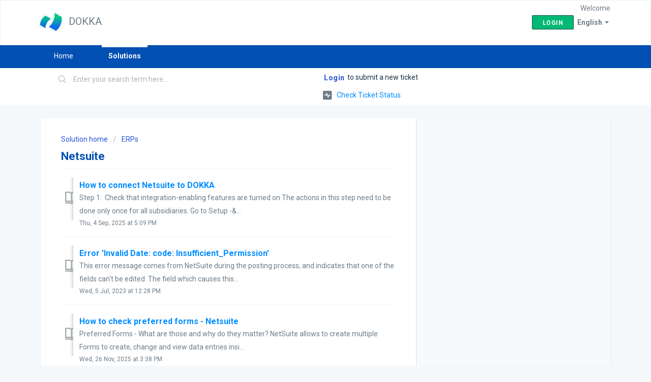

--- FILE ---
content_type: text/html; charset=utf-8
request_url: https://dokka.freshdesk.com/en/support/solutions/folders/62000167333
body_size: 8164
content:
<!DOCTYPE html>
       
        <!--[if lt IE 7]><html class="no-js ie6 dew-dsm-theme " lang="en" dir="ltr" data-date-format="non_us"><![endif]-->       
        <!--[if IE 7]><html class="no-js ie7 dew-dsm-theme " lang="en" dir="ltr" data-date-format="non_us"><![endif]-->       
        <!--[if IE 8]><html class="no-js ie8 dew-dsm-theme " lang="en" dir="ltr" data-date-format="non_us"><![endif]-->       
        <!--[if IE 9]><html class="no-js ie9 dew-dsm-theme " lang="en" dir="ltr" data-date-format="non_us"><![endif]-->       
        <!--[if IE 10]><html class="no-js ie10 dew-dsm-theme " lang="en" dir="ltr" data-date-format="non_us"><![endif]-->       
        <!--[if (gt IE 10)|!(IE)]><!--><html class="no-js  dew-dsm-theme " lang="en" dir="ltr" data-date-format="non_us"><!--<![endif]-->
	<head>
		
		<!-- Title for the page -->
<title> Netsuite : DOKKA </title>

<!-- Meta information -->

      <meta charset="utf-8" />
      <meta http-equiv="X-UA-Compatible" content="IE=edge,chrome=1" />
      <meta name="description" content= "" />
      <meta name="author" content= "" />
       <meta property="og:title" content="Netsuite" />  <meta property="og:url" content="https://support.dokka.com/en/support/solutions/folders/62000167333" />  <meta property="og:image" content="https://s3.amazonaws.com/cdn.freshdesk.com/data/helpdesk/attachments/production/62030225795/logo/kAbTeczKXX2w3qOeJgnokhoDx4lEo99HcA.jpeg?X-Amz-Algorithm=AWS4-HMAC-SHA256&amp;amp;X-Amz-Credential=AKIAS6FNSMY2XLZULJPI%2F20260115%2Fus-east-1%2Fs3%2Faws4_request&amp;amp;X-Amz-Date=20260115T105504Z&amp;amp;X-Amz-Expires=604800&amp;amp;X-Amz-SignedHeaders=host&amp;amp;X-Amz-Signature=a5359abd55c7f9daf70e7aedc6cca89ff47256ff52f531c7f64653562a2389bc" />  <meta property="og:site_name" content="DOKKA" />  <meta property="og:type" content="article" />  <meta name="twitter:title" content="Netsuite" />  <meta name="twitter:url" content="https://support.dokka.com/en/support/solutions/folders/62000167333" />  <meta name="twitter:image" content="https://s3.amazonaws.com/cdn.freshdesk.com/data/helpdesk/attachments/production/62030225795/logo/kAbTeczKXX2w3qOeJgnokhoDx4lEo99HcA.jpeg?X-Amz-Algorithm=AWS4-HMAC-SHA256&amp;amp;X-Amz-Credential=AKIAS6FNSMY2XLZULJPI%2F20260115%2Fus-east-1%2Fs3%2Faws4_request&amp;amp;X-Amz-Date=20260115T105504Z&amp;amp;X-Amz-Expires=604800&amp;amp;X-Amz-SignedHeaders=host&amp;amp;X-Amz-Signature=a5359abd55c7f9daf70e7aedc6cca89ff47256ff52f531c7f64653562a2389bc" />  <meta name="twitter:card" content="summary" />  <link rel="canonical" href="https://support.dokka.com/en/support/solutions/folders/62000167333" />  <link rel='alternate' hreflang="en" href="https://support.dokka.com/en/support/solutions/folders/62000167333"/>  <link rel='alternate' hreflang="he" href="https://support.dokka.com/he/support/solutions/folders/62000167333"/> 

<!-- Responsive setting -->
<link rel="apple-touch-icon" href="https://s3.amazonaws.com/cdn.freshdesk.com/data/helpdesk/attachments/production/62030225797/fav_icon/1MExGtA65m6BVFyF3uqqr0JMr4GwQ-SzYg.jpeg" />
        <link rel="apple-touch-icon" sizes="72x72" href="https://s3.amazonaws.com/cdn.freshdesk.com/data/helpdesk/attachments/production/62030225797/fav_icon/1MExGtA65m6BVFyF3uqqr0JMr4GwQ-SzYg.jpeg" />
        <link rel="apple-touch-icon" sizes="114x114" href="https://s3.amazonaws.com/cdn.freshdesk.com/data/helpdesk/attachments/production/62030225797/fav_icon/1MExGtA65m6BVFyF3uqqr0JMr4GwQ-SzYg.jpeg" />
        <link rel="apple-touch-icon" sizes="144x144" href="https://s3.amazonaws.com/cdn.freshdesk.com/data/helpdesk/attachments/production/62030225797/fav_icon/1MExGtA65m6BVFyF3uqqr0JMr4GwQ-SzYg.jpeg" />
        <meta name="viewport" content="width=device-width, initial-scale=1.0, maximum-scale=5.0, user-scalable=yes" /> 
		
		<!-- Adding meta tag for CSRF token -->
		<meta name="csrf-param" content="authenticity_token" />
<meta name="csrf-token" content="3Z1rpuLA1r+eSoJblJ+ZzI3Why3DNs+QdnUe6c5xOfYrYX7+UIogfohHrebk5Q8Eu+lsca+LnlQZvimkc9tVgA==" />
		<!-- End meta tag for CSRF token -->
		
		<!-- Fav icon for portal -->
		<link rel='shortcut icon' href='https://s3.amazonaws.com/cdn.freshdesk.com/data/helpdesk/attachments/production/62030225797/fav_icon/1MExGtA65m6BVFyF3uqqr0JMr4GwQ-SzYg.jpeg' />

		<!-- Base stylesheet -->
 
		<link rel="stylesheet" media="print" href="https://assets10.freshdesk.com/assets/cdn/portal_print-6e04b27f27ab27faab81f917d275d593fa892ce13150854024baaf983b3f4326.css" />
	  		<link rel="stylesheet" media="screen" href="https://assets2.freshdesk.com/assets/cdn/falcon_portal_utils-a58414d6bc8bc6ca4d78f5b3f76522e4970de435e68a5a2fedcda0db58f21600.css" />	

		
		<!-- Theme stylesheet -->

		<link href="/support/theme.css?v=4&amp;d=1675934267" media="screen" rel="stylesheet" type="text/css">

		<!-- Google font url if present -->
		<link href='https://fonts.googleapis.com/css?family=Roboto:regular,italic,500,700,700italic' rel='stylesheet' type='text/css' nonce='3IlHzdVEm+jCPmPRHPhnBg=='>

		<!-- Including default portal based script framework at the top -->
		<script src="https://assets5.freshdesk.com/assets/cdn/portal_head_v2-d07ff5985065d4b2f2826fdbbaef7df41eb75e17b915635bf0413a6bc12fd7b7.js"></script>
		<!-- Including syntexhighlighter for portal -->
		<script src="https://assets9.freshdesk.com/assets/cdn/prism-841b9ba9ca7f9e1bc3cdfdd4583524f65913717a3ab77714a45dd2921531a402.js"></script>

		

		<!-- Access portal settings information via javascript -->
		 <script type="text/javascript">     var portal = {"language":"en","name":"DOKKA","contact_info":"","current_page_name":"article_list","current_tab":"solutions","vault_service":{"url":"https://vault-service.freshworks.com/data","max_try":2,"product_name":"fd"},"current_account_id":1425894,"preferences":{"bg_color":"#f5f8fb","header_color":"#ffffff","help_center_color":"#ffffff","footer_color":"#0250b3","tab_color":"#0250b3","tab_hover_color":"#FFFFFF","btn_background":"#f3f5f7","btn_primary_background":"#02b875","base_font":"Roboto","text_color":"#183247","headings_font":"Roboto","headings_color":"#0250b3","link_color":"#008cff","link_color_hover":"#183247","input_focus_ring_color":"#bdbdbd","non_responsive":"false","personalized_articles":true},"image_placeholders":{"spacer":"https://assets3.freshdesk.com/assets/misc/spacer.gif","profile_thumb":"https://assets8.freshdesk.com/assets/misc/profile_blank_thumb-4a7b26415585aebbd79863bd5497100b1ea52bab8df8db7a1aecae4da879fd96.jpg","profile_medium":"https://assets4.freshdesk.com/assets/misc/profile_blank_medium-1dfbfbae68bb67de0258044a99f62e94144f1cc34efeea73e3fb85fe51bc1a2c.jpg"},"falcon_portal_theme":true};     var attachment_size = 20;     var blocked_extensions = "exe,dll,sys,swf,scr,gzquar,js,jse,class,vb,com,bat,cmd,pif,img,iso,hta,html,msc,msp,cpl,reg,tmp,py,ps,msi,msp,inf,scf,ocx,bin,ws,sh,lnk,gadget,dmg,msh,apk,iqy,pub,jar,zip,rar,sfx,zix,ear,war,arj";     var allowed_extensions = "";     var store = { 
        ticket: {},
        portalLaunchParty: {} };    store.portalLaunchParty.ticketFragmentsEnabled = false;    store.pod = "us-east-1";    store.region = "US"; </script> 

			<script src="//cdn.freshmarketer.com/984632/2062593.js" nonce="3IlHzdVEm+jCPmPRHPhnBg=="></script>

			
	</head>
	<body>
            	
		
		
		
	<header class="banner">
		<div class="banner-wrapper page">
			<div class="banner-title">
				<a href="https://support.dokka.com"class='portal-logo'><span class="portal-img"><i></i>
                    <img src='https://s3.amazonaws.com/cdn.freshdesk.com/data/helpdesk/attachments/production/62030225795/logo/kAbTeczKXX2w3qOeJgnokhoDx4lEo99HcA.jpeg' alt="Logo"
                        onerror="default_image_error(this)" data-type="logo" />
                 </span></a>
				<h1 class="ellipsis heading">DOKKA</h1>
			</div>
			<nav class="banner-nav">
				<div class="banner-language-selector pull-right" data-tabs="tabs"
                data-toggle='tooltip' data-placement="bottom" title=""><ul class="language-options" role="tablist"><li class="dropdown"><h5 class="dropdown-toggle" data-toggle="dropdown"><span>English</span><span class="caret"></span></h5><ul class="dropdown-menu " role="menu" aria-labelledby="dropdownMenu"><li><a class="active" tabindex="-1" href="/en/support/solutions/folders/62000167333"><span class='icon-dd-tick-dark'></span>English </a></li><li><a class="" tabindex="-1" href="/he/support/solutions/folders/62000167333">Hebrew</a></li></ul></li></ul></div> <div class="welcome">Welcome <b></b> </div>  <b><a href="/en/support/login"><b>Login</b></a></b>
			</nav>
		</div>
	</header>
	<nav class="page-tabs">
		<div class="page no-padding no-header-tabs">
			
				<a data-toggle-dom="#header-tabs" href="#" data-animated="true" class="mobile-icon-nav-menu show-in-mobile"></a>
				<div class="nav-link nav-link-customize" id="header-tabs">
					
						
							<a href="/en/support/home" class="">Home</a>
						
					
						
							<a href="/en/support/solutions" class="active">Solutions</a>
						
					
				</div>
			
		</div>
	</nav>

<!-- Search and page links for the page -->

	<section class="help-center-sc rounded-6">
		<div class="page no-padding">
		<div class="hc-search">
			<div class="hc-search-c">
				<form class="hc-search-form print--remove" autocomplete="off" action="/en/support/search/solutions" id="hc-search-form" data-csrf-ignore="true">
	<div class="hc-search-input">
	<label for="support-search-input" class="hide">Enter your search term here...</label>
		<input placeholder="Enter your search term here..." type="text"
			name="term" class="special" value=""
            rel="page-search" data-max-matches="10" id="support-search-input">
	</div>
	<div class="hc-search-button">
		<button class="btn btn-primary" aria-label="Search" type="submit" autocomplete="off">
			<i class="mobile-icon-search hide-tablet"></i>
			<span class="hide-in-mobile">
				Search
			</span>
		</button>
	</div>
</form>
			</div>
		</div>
		<div class="hc-nav ">
			 <nav>  <div class="hide-in-mobile"><a href=/en/support/login>Login</a> to submit a new ticket</div>   <div>
              <a href="/en/support/tickets" class="mobile-icon-nav-status check-status ellipsis" title="Check ticket status">
                <span>Check ticket status</span>
              </a>
            </div>  </nav>
		</div>
		</div>
	</section>



<div class="page">
	
	
	<!-- Search and page links for the page -->
	

	<!-- Notification Messages -->
	 <div class="alert alert-with-close notice hide" id="noticeajax"></div> 

	
	<div class="c-wrapper">		
		<section class="main content rounded-6 min-height-on-desktop fc-folder-show" id="folder-show-62000167333">
	<div class="breadcrumb">
		<a href="/en/support/solutions"> Solution home </a>
		<a href="/en/support/solutions/62000108372">ERPs</a>
	</div>
	<h2 class="heading">Netsuite</h2>
	<p class="info-text"></p>
	
				
			<section class="article-list c-list">
				
					<div class="c-row c-article-row">
					    <i class="icon-article-table-row"></i>
						<div class="ellipsis article-title"> 
							<a href="/en/support/solutions/articles/62000217451-how-to-connect-netsuite-to-dokka" class="c-link">How to connect Netsuite to DOKKA</a>
						</div>
						
						  <div class="description-text">
							 Step 1:  Check that integration-enabling features are turned on  The actions in this step need to be done only once for all subsidiaries.     Go to Setup -&...
						  </div>
						
						<div class="help-text">Thu, 4 Sep, 2025 at  5:09 PM</div>
					</div>
				
					<div class="c-row c-article-row">
					    <i class="icon-article-table-row"></i>
						<div class="ellipsis article-title"> 
							<a href="/en/support/solutions/articles/62000222953-error-invalid-date-code-insufficient-permission-" class="c-link">Error &#39;Invalid Date: code: Insufficient_Permission&#39;</a>
						</div>
						
						  <div class="description-text">
							     This error message comes from NetSuite during the posting process, and indicates that one of the fields can&#39;t be edited. The field which causes this...
						  </div>
						
						<div class="help-text">Wed, 5 Jul, 2023 at 12:28 PM</div>
					</div>
				
					<div class="c-row c-article-row">
					    <i class="icon-article-table-row"></i>
						<div class="ellipsis article-title"> 
							<a href="/en/support/solutions/articles/62000222998-how-to-check-preferred-forms-netsuite" class="c-link">How to check preferred forms - Netsuite</a>
						</div>
						
						  <div class="description-text">
							          Preferred Forms - What are those and why do they matter?      NetSuite allows to create multiple Forms to create, change and view data entries insi...
						  </div>
						
						<div class="help-text">Wed, 26 Nov, 2025 at  3:38 PM</div>
					</div>
				
					<div class="c-row c-article-row">
					    <i class="icon-article-table-row"></i>
						<div class="ellipsis article-title"> 
							<a href="/en/support/solutions/articles/62000223461-general-ledger-report-netsuite" class="c-link">General Ledger Report- Netsuite</a>
						</div>
						
						  <div class="description-text">
							 1. Enter NetSuite &gt; Reports          2. Financial &gt; Reports &gt; general Ledger &gt; Customise       3.  Reports  Builder&gt; Add file &gt; Transactio...
						  </div>
						
						<div class="help-text">Sun, 27 Mar, 2022 at 10:30 AM</div>
					</div>
				
					<div class="c-row c-article-row">
					    <i class="icon-article-table-row"></i>
						<div class="ellipsis article-title"> 
							<a href="/en/support/solutions/articles/62000223687-how-to-setup-accounting-periods-in-netsuite" class="c-link">How to Setup Accounting Periods in NetSuite</a>
						</div>
						
						  <div class="description-text">
							   The accounting period is the time period for which Company or Organization reports financial performance and financial position. This feature supports gen...
						  </div>
						
						<div class="help-text">Thu, 26 Oct, 2023 at  9:24 AM</div>
					</div>
				
					<div class="c-row c-article-row">
					    <i class="icon-article-table-row"></i>
						<div class="ellipsis article-title"> 
							<a href="/en/support/solutions/articles/62000223688-setting-up-tax-groups-in-netsuite" class="c-link">Setting Up Tax Groups in NetSuite</a>
						</div>
						
						  <div class="description-text">
							  In some countries it’s required to club some tax codes under a common head and apply all of them together. In such cases, you will have to create Tax Group...
						  </div>
						
						<div class="help-text">Wed, 6 Apr, 2022 at  3:24 PM</div>
					</div>
				
					<div class="c-row c-article-row">
					    <i class="icon-article-table-row"></i>
						<div class="ellipsis article-title"> 
							<a href="/en/support/solutions/articles/62000223689-creation-of-roles-and-assigning-permissions" class="c-link">Creation of Roles and assigning Permissions</a>
						</div>
						
						  <div class="description-text">
							 Roles and Permissions:  Netsuite provides two types of roles   Standard Role: Standard roles will be available by default and they are not customizable.  Cu...
						  </div>
						
						<div class="help-text">Wed, 6 Apr, 2022 at  3:26 PM</div>
					</div>
				
					<div class="c-row c-article-row">
					    <i class="icon-article-table-row"></i>
						<div class="ellipsis article-title"> 
							<a href="/en/support/solutions/articles/62000223690-explanation-about-vendor-creation-and-inactivation-process-in-netsuite-oneworld-account-" class="c-link">Explanation about Vendor creation and inactivation process in NetSuite OneWorld Account.</a>
						</div>
						
						  <div class="description-text">
							 A vendor is a person or company that supplies goods or services to a company.  Vendor is type of an entity record in NetSuite. Vendor record stores all the ...
						  </div>
						
						<div class="help-text">Wed, 6 Apr, 2022 at  3:30 PM</div>
					</div>
				
					<div class="c-row c-article-row">
					    <i class="icon-article-table-row"></i>
						<div class="ellipsis article-title"> 
							<a href="/en/support/solutions/articles/62000224015-netsuite-payment-hold" class="c-link">Netsuite Payment Hold</a>
						</div>
						
						  <div class="description-text">
							 In Netsuite -Payment Hold box to apply a payment hold on a disputed bill. When the Payment Hold box is checked, the following occurs: * The Make Payment but...
						  </div>
						
						<div class="help-text">Mon, 18 Apr, 2022 at  2:28 PM</div>
					</div>
				
					<div class="c-row c-article-row">
					    <i class="icon-article-table-row"></i>
						<div class="ellipsis article-title"> 
							<a href="/en/support/solutions/articles/62000224573-how-to-add-a-custom-field-to-a-dokka-form-in-netsuite" class="c-link">How to Add a Custom Field to a Dokka Form in NetSuite</a>
						</div>
						
						  <div class="description-text">
							 1. In case your organization has Custom fields built-in Netsuite, please first enter a dokka companey &gt; press the &quot;blue man button&quot;&gt; setting...
						  </div>
						
						<div class="help-text">Sun, 2 Oct, 2022 at  9:43 AM</div>
					</div>
				
			</section>
			<div class="pagination"><ul> <li class="prev disabled"><a>&laquo; Previous</a></li> <li class="active"><a>1</a></li> <li><a href="/en/support/solutions/folders/62000167333/page/2?url_locale=en">2</a></li> <li><a href="/en/support/solutions/folders/62000167333/page/3?url_locale=en">3</a></li> <li class="next"><a href="/en/support/solutions/folders/62000167333/page/2?url_locale=en">Next &raquo;</a></li> </ul></div>
		
	
</section>
	</div>
	

	

</div>

	<footer class="footer rounded-6">
		<nav class="footer-links page no-padding">
			
					
						<a href="/en/support/home" class="">Home</a>
					
						<a href="/en/support/solutions" class="active">Solutions</a>
					
			
			
			
		</nav>
	</footer>
	




			<script src="https://assets6.freshdesk.com/assets/cdn/portal_bottom-0fe88ce7f44d512c644a48fda3390ae66247caeea647e04d017015099f25db87.js"></script>

		<script src="https://assets7.freshdesk.com/assets/cdn/redactor-642f8cbfacb4c2762350a557838bbfaadec878d0d24e9a0d8dfe90b2533f0e5d.js"></script> 
		<script src="https://assets4.freshdesk.com/assets/cdn/lang/en-4a75f878b88f0e355c2d9c4c8856e16e0e8e74807c9787aaba7ef13f18c8d691.js"></script>
		<!-- for i18n-js translations -->
  		<script src="https://assets9.freshdesk.com/assets/cdn/i18n/portal/en-7dc3290616af9ea64cf8f4a01e81b2013d3f08333acedba4871235237937ee05.js"></script>
		<!-- Including default portal based script at the bottom -->
		<script nonce="3IlHzdVEm+jCPmPRHPhnBg==">
//<![CDATA[
	
	jQuery(document).ready(function() {
					
		// Setting the locale for moment js
		moment.lang('en');

		var validation_meassages = {"required":"This field is required.","remote":"Please fix this field.","email":"Please enter a valid email address.","url":"Please enter a valid URL.","date":"Please enter a valid date.","dateISO":"Please enter a valid date ( ISO ).","number":"Please enter a valid number.","digits":"Please enter only digits.","creditcard":"Please enter a valid credit card number.","equalTo":"Please enter the same value again.","two_decimal_place_warning":"Value cannot have more than 2 decimal digits","select2_minimum_limit":"Please type %{char_count} or more letters","select2_maximum_limit":"You can only select %{limit} %{container}","maxlength":"Please enter no more than {0} characters.","minlength":"Please enter at least {0} characters.","rangelength":"Please enter a value between {0} and {1} characters long.","range":"Please enter a value between {0} and {1}.","max":"Please enter a value less than or equal to {0}.","min":"Please enter a value greater than or equal to {0}.","select2_maximum_limit_jq":"You can only select {0} {1}","facebook_limit_exceed":"Your Facebook reply was over 8000 characters. You'll have to be more clever.","messenger_limit_exceeded":"Oops! You have exceeded Messenger Platform's character limit. Please modify your response.","not_equal_to":"This element should not be equal to","email_address_invalid":"One or more email addresses are invalid.","twitter_limit_exceed":"Oops! You have exceeded Twitter's character limit. You'll have to modify your response.","password_does_not_match":"The passwords don't match. Please try again.","valid_hours":"Please enter a valid hours.","reply_limit_exceed":"Your reply was over 2000 characters. You'll have to be more clever.","url_format":"Invalid URL format","url_without_slash":"Please enter a valid URL without '/'","link_back_url":"Please enter a valid linkback URL","requester_validation":"Please enter a valid requester details or <a href=\"#\" id=\"add_requester_btn_proxy\">add new requester.</a>","agent_validation":"Please enter valid agent details","email_or_phone":"Please enter a Email or Phone Number","upload_mb_limit":"Upload exceeds the available 15MB limit","invalid_image":"Invalid image format","atleast_one_role":"At least one role is required for the agent","invalid_time":"Invalid time.","remote_fail":"Remote validation failed","trim_spaces":"Auto trim of leading & trailing whitespace","hex_color_invalid":"Please enter a valid hex color value.","name_duplication":"The name already exists.","invalid_value":"Invalid value","invalid_regex":"Invalid Regular Expression","same_folder":"Cannot move to the same folder.","maxlength_255":"Please enter less than 255 characters","decimal_digit_valid":"Value cannot have more than 2 decimal digits","atleast_one_field":"Please fill at least {0} of these fields.","atleast_one_portal":"Select atleast one portal.","custom_header":"Please type custom header in the format -  header : value","same_password":"Should be same as Password","select2_no_match":"No matching %{container} found","integration_no_match":"no matching data...","time":"Please enter a valid time","valid_contact":"Please add a valid contact","field_invalid":"This field is invalid","select_atleast_one":"Select at least one option.","ember_method_name_reserved":"This name is reserved and cannot be used. Please choose a different name."}	

		jQuery.extend(jQuery.validator.messages, validation_meassages );


		jQuery(".call_duration").each(function () {
			var format,time;
			if (jQuery(this).data("time") === undefined) { return; }
			if(jQuery(this).hasClass('freshcaller')){ return; }
			time = jQuery(this).data("time");
			if (time>=3600) {
			 format = "hh:mm:ss";
			} else {
				format = "mm:ss";
			}
			jQuery(this).html(time.toTime(format));
		});
	});

	// Shortcuts variables
	var Shortcuts = {"global":{"help":"?","save":"mod+return","cancel":"esc","search":"/","status_dialog":"mod+alt+return","save_cuctomization":"mod+shift+s"},"app_nav":{"dashboard":"g d","tickets":"g t","social":"g e","solutions":"g s","forums":"g f","customers":"g c","reports":"g r","admin":"g a","ticket_new":"g n","compose_email":"g m"},"pagination":{"previous":"alt+left","next":"alt+right","alt_previous":"j","alt_next":"k"},"ticket_list":{"ticket_show":"return","select":"x","select_all":"shift+x","search_view":"v","show_description":"space","unwatch":"w","delete":"#","pickup":"@","spam":"!","close":"~","silent_close":"alt+shift+`","undo":"z","reply":"r","forward":"f","add_note":"n","scenario":"s"},"ticket_detail":{"toggle_watcher":"w","reply":"r","forward":"f","add_note":"n","close":"~","silent_close":"alt+shift+`","add_time":"m","spam":"!","delete":"#","show_activities_toggle":"}","properties":"p","expand":"]","undo":"z","select_watcher":"shift+w","go_to_next":["j","down"],"go_to_previous":["k","up"],"scenario":"s","pickup":"@","collaboration":"d"},"social_stream":{"search":"s","go_to_next":["j","down"],"go_to_previous":["k","up"],"open_stream":["space","return"],"close":"esc","reply":"r","retweet":"shift+r"},"portal_customizations":{"preview":"mod+shift+p"},"discussions":{"toggle_following":"w","add_follower":"shift+w","reply_topic":"r"}};
	
	// Date formats
	var DATE_FORMATS = {"non_us":{"moment_date_with_week":"ddd, D MMM, YYYY","datepicker":"d M, yy","datepicker_escaped":"d M yy","datepicker_full_date":"D, d M, yy","mediumDate":"d MMM, yyyy"},"us":{"moment_date_with_week":"ddd, MMM D, YYYY","datepicker":"M d, yy","datepicker_escaped":"M d yy","datepicker_full_date":"D, M d, yy","mediumDate":"MMM d, yyyy"}};

	var lang = { 
		loadingText: "Please Wait...",
		viewAllTickets: "View all tickets"
	};


//]]>
</script> 

		

		
		<script type="text/javascript">
     		I18n.defaultLocale = "en";
     		I18n.locale = "en";
		</script>
			
    	


		<!-- Include dynamic input field script for signup and profile pages (Mint theme) -->

	</body>
</html>
